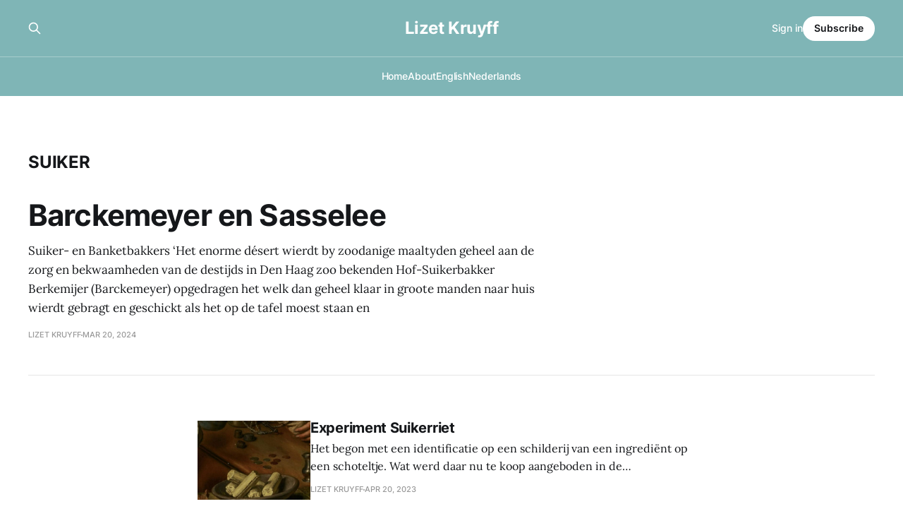

--- FILE ---
content_type: text/html; charset=utf-8
request_url: https://lizetkruyff.nl/tag/suiker/
body_size: 3174
content:
<!DOCTYPE html>
<html lang="en">

<head>
    <meta charset="utf-8">
    <meta name="viewport" content="width=device-width, initial-scale=1">
    <title>Suiker - Lizet Kruyff</title>
    <link rel="stylesheet" href="/assets/built/screen.css?v=f107336a9d">

    <link rel="canonical" href="https://lizetkruyff.nl/tag/suiker/">
    <meta name="referrer" content="no-referrer-when-downgrade">
    
    <meta property="og:site_name" content="Lizet Kruyff">
    <meta property="og:type" content="website">
    <meta property="og:title" content="Suiker - Lizet Kruyff">
    <meta property="og:url" content="https://lizetkruyff.nl/tag/suiker/">
    <meta property="article:publisher" content="https://www.facebook.com/ghost">
    <meta name="twitter:card" content="summary">
    <meta name="twitter:title" content="Suiker - Lizet Kruyff">
    <meta name="twitter:url" content="https://lizetkruyff.nl/tag/suiker/">
    <meta name="twitter:site" content="@ghost">
    
    <script type="application/ld+json">
{
    "@context": "https://schema.org",
    "@type": "Series",
    "publisher": {
        "@type": "Organization",
        "name": "Lizet Kruyff",
        "url": "https://lizetkruyff.nl/",
        "logo": {
            "@type": "ImageObject",
            "url": "https://lizetkruyff.nl/favicon.ico",
            "width": 48,
            "height": 48
        }
    },
    "url": "https://lizetkruyff.nl/tag/suiker/",
    "name": "Suiker",
    "mainEntityOfPage": "https://lizetkruyff.nl/tag/suiker/"
}
    </script>

    <meta name="generator" content="Ghost 5.90">
    <link rel="alternate" type="application/rss+xml" title="Lizet Kruyff" href="https://lizetkruyff.nl/rss/">
    <script defer src="https://cdn.jsdelivr.net/ghost/portal@~2.40/umd/portal.min.js" data-i18n="false" data-ghost="https://lizetkruyff.nl/" data-key="7888f6449505f9703b503b7fed" data-api="https://lizetkruyff.nl/ghost/api/content/" crossorigin="anonymous"></script><style id="gh-members-styles">.gh-post-upgrade-cta-content,
.gh-post-upgrade-cta {
    display: flex;
    flex-direction: column;
    align-items: center;
    font-family: -apple-system, BlinkMacSystemFont, 'Segoe UI', Roboto, Oxygen, Ubuntu, Cantarell, 'Open Sans', 'Helvetica Neue', sans-serif;
    text-align: center;
    width: 100%;
    color: #ffffff;
    font-size: 16px;
}

.gh-post-upgrade-cta-content {
    border-radius: 8px;
    padding: 40px 4vw;
}

.gh-post-upgrade-cta h2 {
    color: #ffffff;
    font-size: 28px;
    letter-spacing: -0.2px;
    margin: 0;
    padding: 0;
}

.gh-post-upgrade-cta p {
    margin: 20px 0 0;
    padding: 0;
}

.gh-post-upgrade-cta small {
    font-size: 16px;
    letter-spacing: -0.2px;
}

.gh-post-upgrade-cta a {
    color: #ffffff;
    cursor: pointer;
    font-weight: 500;
    box-shadow: none;
    text-decoration: underline;
}

.gh-post-upgrade-cta a:hover {
    color: #ffffff;
    opacity: 0.8;
    box-shadow: none;
    text-decoration: underline;
}

.gh-post-upgrade-cta a.gh-btn {
    display: block;
    background: #ffffff;
    text-decoration: none;
    margin: 28px 0 0;
    padding: 8px 18px;
    border-radius: 4px;
    font-size: 16px;
    font-weight: 600;
}

.gh-post-upgrade-cta a.gh-btn:hover {
    opacity: 0.92;
}</style>
    <script defer src="https://cdn.jsdelivr.net/ghost/sodo-search@~1.1/umd/sodo-search.min.js" data-key="7888f6449505f9703b503b7fed" data-styles="https://cdn.jsdelivr.net/ghost/sodo-search@~1.1/umd/main.css" data-sodo-search="https://lizetkruyff.nl/" crossorigin="anonymous"></script>
    
    <link href="https://lizetkruyff.nl/webmentions/receive/" rel="webmention">
    <script defer src="/public/cards.min.js?v=f107336a9d"></script>
    <link rel="stylesheet" type="text/css" href="/public/cards.min.css?v=f107336a9d">
    <script defer src="/public/member-attribution.min.js?v=f107336a9d"></script><style>:root {--ghost-accent-color: #7fb5b6;}</style>
</head>

<body class="tag-template tag-suiker is-head-stacked has-serif-body is-head-brand">
<div class="gh-site">

    <header id="gh-head" class="gh-head gh-outer">
        <div class="gh-head-inner gh-inner">
            <div class="gh-head-brand">
                <div class="gh-head-brand-wrapper">
                    <a class="gh-head-logo" href="https://lizetkruyff.nl">
                            Lizet Kruyff
                    </a>
                </div>
                <button class="gh-search gh-icon-btn" data-ghost-search><svg xmlns="http://www.w3.org/2000/svg" fill="none" viewBox="0 0 24 24" stroke="currentColor" stroke-width="2" width="20" height="20"><path stroke-linecap="round" stroke-linejoin="round" d="M21 21l-6-6m2-5a7 7 0 11-14 0 7 7 0 0114 0z"></path></svg></button>
                <button class="gh-burger"></button>
            </div>

            <nav class="gh-head-menu">
                <ul class="nav">
    <li class="nav-home"><a href="https://lizetkruyff.nl/">Home</a></li>
    <li class="nav-about"><a href="https://lizetkruyff.nl/about/">About</a></li>
    <li class="nav-english"><a href="https://lizetkruyff.nl/tag/english/">English</a></li>
    <li class="nav-nederlands"><a href="https://lizetkruyff.nl/tag/nederlands/">Nederlands</a></li>
</ul>

            </nav>

            <div class="gh-head-actions">
                    <button class="gh-search gh-icon-btn" data-ghost-search><svg xmlns="http://www.w3.org/2000/svg" fill="none" viewBox="0 0 24 24" stroke="currentColor" stroke-width="2" width="20" height="20"><path stroke-linecap="round" stroke-linejoin="round" d="M21 21l-6-6m2-5a7 7 0 11-14 0 7 7 0 0114 0z"></path></svg></button>
                    <div class="gh-head-members">
                                <a class="gh-head-link" href="#/portal/signin" data-portal="signin">Sign in</a>
                                <a class="gh-head-btn gh-btn gh-primary-btn" href="#/portal/signup" data-portal="signup">Subscribe</a>
                    </div>
            </div>
        </div>
    </header>

    

<main class="gh-main gh-outer">
    <div class="gh-inner">
                <section class="gh-pagehead">
                    <h1 class="gh-pagehead-title">Suiker</h1>

                </section>

        <div class="gh-topic gh-topic-grid">
            <div class="gh-topic-content gh-feed">
                    <article class="gh-card post tag-suiker tag-banketbakker no-image large">
    <a class="gh-card-link" href="/barckemeyer-confituriers-en-banketbakkers-1/">

        <div class="gh-card-wrapper">
            <header class="gh-card-header">
                <h3 class="gh-card-title">Barckemeyer en Sasselee</h3>
            </header>

                    <div class="gh-card-excerpt">Suiker- en Banketbakkers

‘Het enorme désert wierdt by zoodanige maaltyden geheel aan de zorg en bekwaamheden van de destijds in Den Haag zoo bekenden Hof-Suikerbakker Berkemijer (Barckemeyer) opgedragen het welk dan geheel klaar in groote manden naar huis wierdt gebragt en geschickt als het op de tafel moest staan en</div>

            <footer class="gh-card-footer">
                <span class="gh-card-author">Lizet Kruyff</span>
                <time class="gh-card-date" datetime="2024-03-20">Mar 20, 2024</time>
            </footer>
        </div>
    </a>
</article>                    <article class="gh-card post tag-suiker tag-foodhistory tag-experiment">
    <a class="gh-card-link" href="/suikerriet/">
            <figure class="gh-card-image">
                <img
                    srcset="/content/images/size/w300/2023/04/Suikerrietstengels-wellicht-detail-kruidenierswinkel-Willemv-an-Mieris.jpg 300w,
                            /content/images/size/w720/2023/04/Suikerrietstengels-wellicht-detail-kruidenierswinkel-Willemv-an-Mieris.jpg 720w,
                            /content/images/size/w960/2023/04/Suikerrietstengels-wellicht-detail-kruidenierswinkel-Willemv-an-Mieris.jpg 960w,
                            /content/images/size/w1200/2023/04/Suikerrietstengels-wellicht-detail-kruidenierswinkel-Willemv-an-Mieris.jpg 1200w,
                            /content/images/size/w2000/2023/04/Suikerrietstengels-wellicht-detail-kruidenierswinkel-Willemv-an-Mieris.jpg 2000w"
                    sizes="(max-width: 1200px) 100vw, 1200px"
                    src="/content/images/size/w720/2023/04/Suikerrietstengels-wellicht-detail-kruidenierswinkel-Willemv-an-Mieris.jpg"
                    alt="Experiment Suikerriet"
                >
            </figure>

        <div class="gh-card-wrapper">
            <header class="gh-card-header">
                <h3 class="gh-card-title">Experiment Suikerriet</h3>
            </header>

                    <div class="gh-card-excerpt">Het begon met een identificatie op een schilderij van een ingrediënt op een schoteltje. Wat werd daar nu te koop aangeboden in de kruidenierswinkel? Stukjes Wat? Het bleken stukjes suikerriet te zijn. Niet zo gek in het 18de-eeuwse Amsterdam, waar suikerbakkers volop aanwezig waren. Er was een discussie op twitter,</div>

            <footer class="gh-card-footer">
                <span class="gh-card-author">Lizet Kruyff</span>
                <time class="gh-card-date" datetime="2023-04-20">Apr 20, 2023</time>
            </footer>
        </div>
    </a>
</article>            </div>
        </div>
    </div>
</main>

    <footer class="gh-foot gh-outer">
        <div class="gh-foot-inner gh-inner">
                <section class="gh-subscribe">
                    <h3 class="gh-subscribe-title">Subscribe to Lizet Kruyff</h3>
                        <div class="gh-subscribe-description">Don&#x27;t miss out on the latest news. Sign up now to get access to the library of members-only articles.</div>
                    <button class="gh-subscribe-btn gh-btn" data-portal="signup"><svg width="20" height="20" viewBox="0 0 20 20" fill="none" stroke="currentColor" xmlns="http://www.w3.org/2000/svg">
    <path d="M3.33332 3.33334H16.6667C17.5833 3.33334 18.3333 4.08334 18.3333 5.00001V15C18.3333 15.9167 17.5833 16.6667 16.6667 16.6667H3.33332C2.41666 16.6667 1.66666 15.9167 1.66666 15V5.00001C1.66666 4.08334 2.41666 3.33334 3.33332 3.33334Z" stroke-width="1.5" stroke-linecap="round" stroke-linejoin="round"/>
    <path d="M18.3333 5L9.99999 10.8333L1.66666 5" stroke-width="1.5" stroke-linecap="round" stroke-linejoin="round"/>
</svg> Subscribe now</button>
                </section>

            <nav class="gh-foot-menu">
                <ul class="nav">
    <li class="nav-sign-up"><a href="#/portal/">Sign up</a></li>
</ul>

            </nav>

            <div class="gh-copyright">
                    Lizet Kruyff © 2026. Powered by <a href="https://ghost.org/" target="_blank" rel="noopener">Ghost</a>
            </div>
        </div>
    </footer>

</div>


<script src="/assets/built/main.min.js?v=f107336a9d"></script>



</body>

</html>
